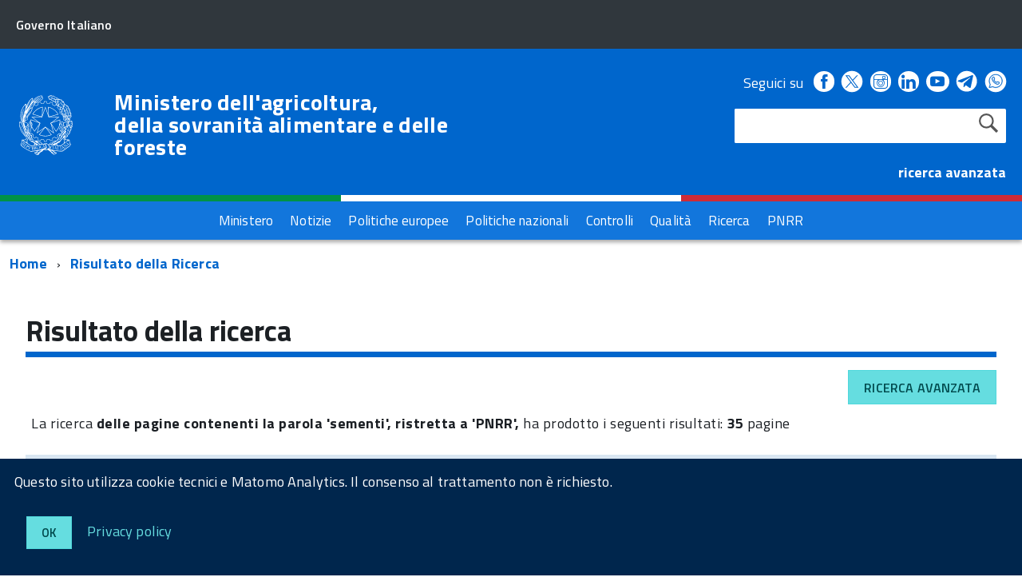

--- FILE ---
content_type: text/html; charset=ISO-8859-1
request_url: https://www.masaf.gov.it/flex/cm/FixedPages/Common/Search.v3.php/L/IT/s/1/SPE/YTo3OntzOjQ6InRleHQiO2E6MTp7aTowO3M6Nzoic2VtZW50aSI7fXM6NzoiZXhjbHVkZSI7YTowOnt9czozOiJ0YWciO2E6MDp7fXM6MjoidHMiO2E6Mzp7aTowO2k6LTE7aToxO2k6LTE7aToyO047fXM6MTQ6ImNsYXNzaWZpY2F0aW9uIjthOjA6e31zOjQ6Im1pbWUiO2E6MDp7fXM6MToicCI7aTo0O30%253D/clf/22100
body_size: 12184
content:
<!DOCTYPE html>
<!--[if IE 8]><html class="no-js ie89 ie8" lang="it"><![endif]-->
<!--[if IE 9]><html class="no-js ie89 ie9" lang="it"><![endif]-->
<!--[if (gte IE 9)|!(IE)]><!-->
<html class="no-js" lang="it">
<!--<![endif]-->
<head>
<!--

		FlexCMP - Digital Experience Platform (DXP)
		v. 7.9.07 - 2024
		(c) 2000-2024 Deda Digital s.r.l. - Bologna, Italy - www.flexcmp.com - www.deda.digital
	-->
		<meta name='generator' content='FlexCMP - www.flexcmp.com' />
	

	<meta http-equiv="Content-Type" content="text/html; charset=utf-8" />
	<meta http-equiv="x-ua-compatible" content="ie=edge">
	<meta name="viewport" content="width=device-width, initial-scale=1">

	<!-- <link rel="preload" href="/flex/TemplatesUSR/Site/IT/script/IWT.min.js" as="script"> -->
	<!--
	In alternativa a WebFontLoader Ã¨ possibile caricare il font direttamente da Google
	  <link href='//fonts.googleapis.com/css?family=Titillium+Web:400,400italic,700,' rel='stylesheet' type='text/css' />
	o dal repository locale (src/fonts)
	-->
  
	<script type="text/javascript">
		WebFontConfig = {
		  google: {
			families: ['Titillium+Web:300,400,600,700,400italic:latin']
		  }
		};
		(function() {
		  var wf = document.createElement('script');
		  wf.src = '/flex/TemplatesUSR/Site/IT/script/webfont.js';
		  wf.type = 'text/javascript';
		  wf.async = 'true';
		  var s = document.getElementsByTagName('script')[0];
		  s.parentNode.insertBefore(wf, s);
		})();
	</script>
	
	<link rel="stylesheet" href="https://maxcdn.bootstrapcdn.com/bootstrap/3.3.7/css/bootstrap.min.css" >
	
	<!-- include HTML5shim per Explorer 8 -->
	<script src="/flex/TemplatesUSR/Site/IT/script/modernizr.js"></script>
	<script src="/flex/TemplatesUSR/Site/IT/script/jquery.min.js"></script>
<!--	
	<script>
		$(window).load(function () {
			
			// Caricamento HomePage Tabs
			$.getScript( "/flex/TemplatesUSR/Site/IT/script/easy-responsive-tabs.js", function( data, textStatus, jqxhr ) {
				console.log( data ); // Data returned
				console.log( textStatus ); // Success
				console.log( jqxhr.status ); // 200
				console.log( "Load was performed." );
				$('#verticalTabNews').easyResponsiveTabs({
					type: 'vertical',
					width: 'auto',
					fit: true
				});
				$('#verticalTab').easyResponsiveTabs({
					type: 'vertical',
					width: 'auto',
					fit: true
				});
			});
			
			// Espande il menu se una voce Ã¨ selezionata
			$("#sottomenuNav .LIStrong").attr("aria-expanded","true");
			
			// SOTTOMENU Responsive
			var $window = $(window);
			function checkWidth() {
				var windowsize = $window.width();
				if (windowsize < 976) {
					$("#sottomenuNav").detach().appendTo("#sottomenu .Offcanvas-content")
				} else {
					$("#sottomenuNav").detach().appendTo("#colMenuSx .sottomenuDiv")
				}
			}
			checkWidth();
			$(window).resize(checkWidth);
			
		});
	</script>	-->

	<!-- favicon schede browser -->
	<link rel="icon" href="/flex/TemplatesUSR/Site/IT/images/favicon_stellone.ico">	

	<link media="all" rel="stylesheet" href="/flex/TemplatesUSR/Site/IT/css/build.css">
	<link media="all" rel="stylesheet" href="/flex/TemplatesUSR/Site/IT/css/font.css">
	
	<!-- css che sovrascrive le classi Agid e aggiunge nuove classi-->
	<link media="all" rel="stylesheet" href="/flex/TemplatesUSR/Site/IT/css/mipaaf.css">
	
	<!-- css di Agrometeorologia -->
	<link media="all" rel="stylesheet" href="/flex/TemplatesUSR/Site/IT/css/Agrometeorologia.css">
	
	<!-- css per i TAB in homepage -->
	<link media="all" rel="stylesheet" href="/flex/TemplatesUSR/Site/IT/css/easy-responsive-tabs.css">

 	<!-- START INDEX --><title>Masaf - Risultato della ricerca</title><!-- STOP INDEX -->

	
<!-- Matomo -->
<script>
  var _paq = window._paq = window._paq || [];
  /* tracker methods like "setCustomDimension" should be called before "trackPageView" */
  _paq.push(['trackPageView']);
  _paq.push(['enableLinkTracking']);
  (function() {
    var u="https://ingestion.webanalytics.italia.it/";
    _paq.push(['setTrackerUrl', u+'matomo.php']);
    _paq.push(['setSiteId', '12534']);
    var d=document, g=d.createElement('script'), s=d.getElementsByTagName('script')[0];
    g.async=true; g.src=u+'matomo.js'; s.parentNode.insertBefore(g,s);
  })();
</script>
<!-- End Matomo Code -->
  

<!-- Global site tag (gtag.js) - Google Analytics -->
<!-- <script async src="https://www.googletagmanager.com/gtag/js?id=G-NY2RX1P4TT"></script>  -->
<!-- <script>
  window.dataLayer = window.dataLayer || [];
  function gtag(){dataLayer.push(arguments);}
  gtag('js', new Date());

  gtag('config', 'G-NY2RX1P4TT');
</script> -->
<!-- Google Tag Manager -->
<!-- <script>(function(w,d,s,l,i){w[l]=w[l]||[];w[l].push({'gtm.start':
new Date().getTime(),event:'gtm.js'});var f=d.getElementsByTagName(s)[0],
j=d.createElement(s),dl=l!='dataLayer'?'&l='+l:'';j.async=true;j.src=
'https://www.googletagmanager.com/gtm.js?id='+i+dl;f.parentNode.insertBefore(j,f);
})(window,document,'script','dataLayer','GTM-TVMPSQS');</script> -->
<!-- End Google Tag Manager -->


</head>

<body class="t-Pac mac chrome vma-131 vmi-0">

    <!-- Google Tag Manager (noscript) -->
<noscript><iframe src="https://www.googletagmanager.com/ns.html?id=GTM-TVMPSQS"
height="0" width="0" style="display:none;visibility:hidden"></iframe></noscript>
<!-- End Google Tag Manager (noscript) -->
    <div id="cookie-bar" class="CookieBar js-CookieBar u-background-95 u-padding-r-all" aria-hidden="true">
      <p class="u-color-white u-text-r-xs u-lineHeight-m u-padding-r-bottom">Questo sito utilizza cookie tecnici e Matomo Analytics. Il consenso al trattamento non &egrave richiesto.
      </p>
      <p>
        <button class="Button Button--default u-text-r-xxs js-cookieBarAccept u-inlineBlock u-margin-r-all">Ok</button>
        <a href="/flex/cm/pages/ServeBLOB.php/L/IT/IDPagina/5911#Cookie" class="u-text-r-xs u-color-teal-50">Privacy policy</a>
      </p>
    </div>

        <ul class="Skiplinks js-fr-bypasslinks u-hiddenPrint">
      <li><a href="#CorpoPagina">Vai al contenuto</a></li>
      <li><a href="#sottomenuNav">Vai al menu di sezione</a></li>      
      <li><a href="#menu" class="js-fr-offcanvas-open" aria-controls="menu" aria-label="Vai al menu principale" title="Vai al menu principale">Vai al menu principale</a></li>
      <li><a href="#main">Vai al percorso di navigazione</a></li>
    </ul>

    <!-- TESTATA  -->
    
<header class="Header Headroom--fixed js-Headroom u-hiddenPrint">

	<div class="Header-banner ">
		<div class="Header-owner Headroom-hideme ">
		  <a href="http://www.governo.it/"><span>Governo Italiano</span></a>
		  
		</div>
	  </div>
	
	  <div class="Header-navbar ">
		<div class="u-layout-wide Grid Grid--alignMiddle u-layoutCenter">
		  <div class="Header-logo Grid-cell" aria-hidden="true">
			<a href="https://www.masaf.gov.it/flex/cm/pages/ServeBLOB.php/L/IT/IDPagina/202" tabindex="-1">
			  <img src="/flex/TemplatesUSR/Site/IT/images/logo75.svg" alt="logo repubblica">
			</a>
		  </div>
	
		  <div class="Header-title Grid-cell">
			<h1 class="Header-titleLink">
			  <a href="https://www.masaf.gov.it/flex/cm/pages/ServeBLOB.php/L/IT/IDPagina/202">
				Ministero dell'agricoltura,<br />
				della sovranit&agrave; alimentare e delle foreste
			  </a>
			</h1>
		  </div>
	
		  <div class="Header-searchTrigger Grid-cell">
			<button aria-controls="header-search" class="js-Header-search-trigger Icon Icon-search "
			  title="attiva il form di ricerca" aria-label="attiva il form di ricerca" aria-hidden="false">
			</button>
			<button aria-controls="header-search" class="js-Header-search-trigger Icon Icon-close u-hidden "
			  title="disattiva il form di ricerca" aria-label="disattiva il form di ricerca" aria-hidden="true">
			</button>
		  </div>
		  
	
		  <!-- SOCIAL -->
		  <div class="Header-utils Grid-cell">
			<div class="Header-social Headroom-hideme">
			  <p>Seguici su</p>
			  <ul class="Header-socialIcons">
				
				<li><a href="https://www.facebook.com/Masafsocial" title="Facebook - Link esterno"><span class="Icon-facebook"></span>
				<span class="u-hiddenVisually">Facebook</span></a></li>
				
				<!-- <li><a href="https://twitter.com/socialmasaf" title="Twitter - Link esterno"><span class="Icon-twitter"></span>
				<span class="u-hiddenVisually">Twitter</span></a></li> -->
				
		<!-- Da mipaaf.css - PER INSERIRE L'ICONA DI TWITTER-X -->
				<li><a href="https://x.com/socialmasaf" title="X - Link esterno"><span class="twitter-x_header"></span>
				<span class="u-hiddenVisually">X</span></a></li>
				
				<li><a href="https://www.instagram.com/masafsocial" title="Instagram - Link esterno"><span class="Icon-instagram"></span>
				<span class="u-hiddenVisually">Instagram</span></a></li>
				
				<li><a href="https://it.linkedin.com/company/masaf" title="Linkedin - Link esterno"><span class="Icon-linkedin"></span>
				<span class="u-hiddenVisually">Linkedin</span></a></li>
				
				<li><a href="https://www.youtube.com/user/Mipaaf" title="Youtube - Link esterno"><span class="Icon-youtube"></span>
				<span class="u-hiddenVisually">Youtube</span></a></li>
				
		<!-- Da mipaaf.css - PER INSERIRE L'ICONA DI TELEGRAM -->
				<li><a href="https://t.me/MIPAAF" title="Telegram - Link esterno"><span class="telegram_header"></span>
				<span class="u-hiddenVisually">Telegram</span></a></li>
				
		<!-- Da mipaaf.css - PER INSERIRE L'ICONA DI WHATSAPP -->
				<li><a href="https://www.whatsapp.com/channel/0029Va81clcAInPquHa8Ek1N" title="Whatsapp - Link esterno"><span class="whatsapp_header"></span>
				<span class="u-hiddenVisually">Whatsapp</span></a></li>				
				
		<!-- Dal CSS online di font-awesome (richiamato in HeaderPagina.txt) utilizzo le classi "fa fa-telegram" 
					PER INSERIRE L'ICONA DI TELEGRAM -->
			<!--<li><a href="https://t.me/MIPAAF" title="Telegram - Sito esterno"><span class="fa fa-telegram" style="font-size:2.6rem!important;color:white"></span>
				<span class="u-hiddenVisually">Telegram</span></a></li>-->
				
			<!--<li><a href="http://www.slideshare.net/MipaafSocial" title="Slideshare - Sito esterno"><span class="Icon-slideshare"></span>
				<span class="u-hiddenVisually">Slideshare</span></a></li>-->
			  
			  </ul>
			</div>
			
			
			<!-- RICERCA -->
			<div class="Header-search" id="header-search">
				
<form id='F1'  method='post' action='https://www.masaf.gov.it/flex/cm/FixedPages/Common/Search.v3.php/L/IT/s/1' enctype='multipart/form-data'>
    <div id="search" class="Form-field Form-field--withPlaceholder Grid u-background-white u-color-grey-30 u-borderRadius-s"> 
        <label title="Cerca nel sito" for="text" class="GoAway" accesskey="R">Cerca</label>
        <input type='text' id='text' name='text' value='' maxlength='40' class='Input Form-input Form-input--ultraLean Grid-cell u-sizeFill u-text-r-s u-color-black u-text-r-xs u-borderRadius-s' />
        <input type='submit' id='btnOK' name='btnOK' value='Cerca'  class='Submit cerca'/>
         <input type='hidden' id='mime' name='mime' value='text/html' />
	<div class="clear">&nbsp;</div>
    </div> 

<div><input type='hidden' name='HaveDataF1' id='HaveDataF1' value='1' /></div>

</form>

			</div>
			   <strong>
				<a href="/flex/cm/FixedPages/Common/Search.v3.php/L/IT/s/2" style="color:#FFFFFF" alt="">ricerca avanzata</a>			
			  </strong>
		
		  </div>
	
		
		
		  <div class="Header-toggle Grid-cell">
			<a class="Hamburger-toggleContainer js-fr-offcanvas-open u-nojsDisplayInlineBlock u-lg-hidden u-md-hidden" href="#menu"
			  aria-controls="menu" aria-label="accedi al menu" title="accedi al menu">
			  <span class="Hamburger-toggle" role="presentation"></span>
			  <span class="Header-toggleText" role="presentation">Menu</span>
			</a>
		  </div>
	
		</div>
	  </div>
	  <!-- Header-navbar -->
	
	<!-- Bandiera italiana -->
	<div class="flag_container clearfix">
        <div class="green clearfix"></div>
        <div class="white clearfix"></div>
        <div class="red clearfix"></div>
    </div>
	
		<!-- MENU ORIZZONTALE -->
		<div class="Headroom-hideme2 u-textCenter u-hidden u-sm-hidden u-md-block u-lg-block" >
			
			<nav class="menuOrizzontale u-background-40">
			<h2 class="u-hiddenVisually">Menu</h2>
			
<ol>
<li><a href='https://www.masaf.gov.it/flex/cm/pages/ServeBLOB.php/L/IT/IDPagina/8' title='' ><span>Ministero</span></a></li>
<li><a href='https://www.masaf.gov.it/flex/cm/pages/ServeBLOB.php/L/IT/IDPagina/9' title='' ><span>Notizie</span></a></li>
<li><a href='https://www.masaf.gov.it/flex/cm/pages/ServeBLOB.php/L/IT/IDPagina/7679' title='' ><span>Politiche europee</span></a></li>
<li><a href='https://www.masaf.gov.it/flex/cm/pages/ServeBLOB.php/L/IT/IDPagina/7681' title='' ><span>Politiche nazionali</span></a></li>
<li><a href='https://www.masaf.gov.it/flex/cm/pages/ServeBLOB.php/L/IT/IDPagina/7683' title='' ><span>Controlli</span></a></li>
<li><a href='https://www.masaf.gov.it/flex/cm/pages/ServeBLOB.php/L/IT/IDPagina/309' title='' ><span>Qualit&agrave;</span></a></li>
<li><a href='https://www.masaf.gov.it/flex/cm/pages/ServeBLOB.php/L/IT/IDPagina/9064' title='' ><span>Ricerca</span></a></li>
<li><a href='https://www.masaf.gov.it/flex/cm/pages/ServeBLOB.php/L/IT/IDPagina/17911' title='' ><span>PNRR</span></a></li>
</ol>


			</nav>
		</div>
</header>	
	
		<!-- MENU NASCOSTO-->
		<div class="Offcanvas Offcanvas--right Offcanvas--modal js-fr-offcanvas u-jsVisibilityHidden u-nojsDisplayNone u-hiddenPrint" id="menu">
			<div class="Offcanvas-content u-background-white">
				<div class="Offcanvas-toggleContainer u-background-70 u-jsHidden">
				  <a class="Hamburger-toggleContainer u-block u-color-white u-padding-bottom-xxl u-padding-left-s u-padding-top-xxl js-fr-offcanvas-close"
					aria-controls="menu" aria-label="esci dalla navigazione" title="esci dalla navigazione" href="#">
					<span class="Hamburger-toggle is-active" aria-hidden="true"></span>
				  </a>
				</div>
				<nav class="Linklist Linklist--padded Treeview Treeview--default js-Treeview u-text-r-xs">
					<h2 class="u-hiddenVisually">Menu di navigazione</h2>
					
<ol>
<li><a href='https://www.masaf.gov.it/flex/cm/pages/ServeBLOB.php/L/IT/IDPagina/8' title='' ><span>Ministero</span></a></li>
<li><a href='https://www.masaf.gov.it/flex/cm/pages/ServeBLOB.php/L/IT/IDPagina/9' title='' ><span>Notizie</span></a></li>
<li><a href='https://www.masaf.gov.it/flex/cm/pages/ServeBLOB.php/L/IT/IDPagina/7679' title='' ><span>Politiche europee</span></a></li>
<li><a href='https://www.masaf.gov.it/flex/cm/pages/ServeBLOB.php/L/IT/IDPagina/7681' title='' ><span>Politiche nazionali</span></a></li>
<li><a href='https://www.masaf.gov.it/flex/cm/pages/ServeBLOB.php/L/IT/IDPagina/7683' title='' ><span>Controlli</span></a></li>
<li><a href='https://www.masaf.gov.it/flex/cm/pages/ServeBLOB.php/L/IT/IDPagina/309' title='' ><span>Qualit&agrave;</span></a></li>
<li><a href='https://www.masaf.gov.it/flex/cm/pages/ServeBLOB.php/L/IT/IDPagina/9064' title='' ><span>Ricerca</span></a></li>
<li><a href='https://www.masaf.gov.it/flex/cm/pages/ServeBLOB.php/L/IT/IDPagina/17911' title='' ><span>PNRR</span></a></li>
</ol>


				</nav>
			 </div>
		</div>
		
		<!-- SOTTOMENU NASCOSTO-->
		<div class="Offcanvas Offcanvas--right Offcanvas--modal js-fr-offcanvas u-jsVisibilityHidden u-nojsDisplayNone u-hiddenPrint" id="sottomenu">
			<div class="Offcanvas-content u-background-white">
				<div class="Offcanvas-toggleContainer u-background-70 u-jsHidden">
				  <a class="Hamburger-toggleContainer u-block u-color-white u-padding-bottom-xxl u-padding-left-s u-padding-top-xxl js-fr-offcanvas-close"
					aria-controls="menu" aria-label="esci dalla navigazione" title="esci dalla navigazione" href="#">
					<span class="Hamburger-toggle is-active" aria-hidden="true"></span>
				  </a>
				</div>
			</div>
		</div>
    
    <!-- inizio MAIN -->
    <div id="main">

        <!-- INIZIO BREADCRUMB -->
	<div class="u-layout-wide u-layoutCenter u-layout-withGutter u-padding-r-bottom u-padding-r-top">
		<nav aria-label="sei qui:">
		  <h2 class="u-hiddenVisually">Percorso di navigazione</h2>
		  <ul class="Breadcrumb">
			<li class="Breadcrumb-item"><a class="Breadcrumb-link u-color-50" href="https://www.masaf.gov.it/flex/cm/pages/ServeBLOB.php/L/IT/IDPagina/202" lang="en" title="Torna alla pagina iniziale del sito">Home</a></li>
			<!-- BreadCrumb -->


<li class="Breadcrumb-item"><a class="Breadcrumb-link u-color-50" href="#main">Risultato della Ricerca</a></li>


<!-- -->



	
		  </ul>
		</nav>
	</div>
<!-- FINE BREADCRUMB -->
        
		<!-- START INDEX -->




<div class="u-layout-wide u-layout-withGutter u-layoutCenter u-padding-all-xl">

    <h2 class="u-text-h2">Risultato della ricerca</h2>
    
    <div class="u-floatRight link-pulsante">
       	<a href="https://www.masaf.gov.it/flex/cm/FixedPages/Common/Search.v3.php/L/IT/s/2">Ricerca avanzata</a>	
    </div>
        
    <div class="SearchRefine BLOBFloatClear">
    
        
            <p class="viewPar">La ricerca <strong>delle pagine contenenti la parola 'sementi', ristretta a 'PNRR', </strong> ha prodotto i seguenti risultati: <strong>35</strong> pagine</p>
           
            <div>
            	<div class="u-background-5 u-margin-top-s">
                    <h3 class="u-text-h4 u-text-r-xs u-color-88 u-padding-all-xs">Raffina i risultati</h3>
                </div>
            	<ul><li><a href='https://www.masaf.gov.it/flex/cm/FixedPages/Common/Search.v3.php/L/IT/s/1/SPE/[base64]/clf/_'>Tutte</a></li><li><a href='https://www.masaf.gov.it/flex/cm/FixedPages/Common/Search.v3.php/L/IT/s/1/SPE/[base64]/clf/21100'>Filiere (227)</a></li><li><a href='https://www.masaf.gov.it/flex/cm/FixedPages/Common/Search.v3.php/L/IT/s/1/SPE/[base64]/clf/21200'>PAC (158)</a></li><li><a href='https://www.masaf.gov.it/flex/cm/FixedPages/Common/Search.v3.php/L/IT/s/1/SPE/[base64]/clf/21300'>Sviluppo Rurale (146)</a></li><li><a href='https://www.masaf.gov.it/flex/cm/FixedPages/Common/Search.v3.php/L/IT/s/1/SPE/[base64]/clf/21400'>Fondi e Finanziamenti (53)</a></li><li><a href='https://www.masaf.gov.it/flex/cm/FixedPages/Common/Search.v3.php/L/IT/s/1/SPE/[base64]/clf/21500'>QualitaSicurezza (192)</a></li><li><a href='https://www.masaf.gov.it/flex/cm/FixedPages/Common/Search.v3.php/L/IT/s/1/SPE/[base64]/clf/21700'>Ricerca Sperimentazione (44)</a></li><li><a href='https://www.masaf.gov.it/flex/cm/FixedPages/Common/Search.v3.php/L/IT/s/1/SPE/[base64]/clf/80010'>Gare (116)</a></li><li><a href='https://www.masaf.gov.it/flex/cm/FixedPages/Common/Search.v3.php/L/IT/s/1/SPE/[base64]/clf/80020'>Concorsi (13)</a></li><li><a href='https://www.masaf.gov.it/flex/cm/FixedPages/Common/Search.v3.php/L/IT/s/1/SPE/[base64]/clf/80030'>Documenti (284)</a></li><li><a href='https://www.masaf.gov.it/flex/cm/FixedPages/Common/Search.v3.php/L/IT/s/1/SPE/[base64]/clf/80040'>Normativa (604)</a></li><li><a href='https://www.masaf.gov.it/flex/cm/FixedPages/Common/Search.v3.php/L/IT/s/1/SPE/[base64]/clf/80070'>Modulistica (2)</a></li><li><a href='https://www.masaf.gov.it/flex/cm/FixedPages/Common/Search.v3.php/L/IT/s/1/SPE/[base64]/clf/700000'>Controlli (46)</a></li><li><a href='https://www.masaf.gov.it/flex/cm/FixedPages/Common/Search.v3.php/L/IT/s/1/SPE/[base64]/clf/21151'>Difesa delle piante (127)</a></li><li><a href='https://www.masaf.gov.it/flex/cm/FixedPages/Common/Search.v3.php/L/IT/s/1/SPE/[base64]/clf/22000'>Foreste (4)</a></li><li><strong>PNRR (35)</strong></li></ul>
            </div> 

            <div class="u-margin-top-xl">
                <div class="u-background-5 u-margin-top-l">
                    <h3 class="u-text-h4 u-text-r-xs u-color-88 u-padding-all-xs">Raffina per tipo di documento</h3>
                </div>
                <ul><li><strong>tutte</strong></li><li><a href='https://www.masaf.gov.it/flex/cm/FixedPages/Common/Search.v3.php/L/IT/s/1/mime/text%252Fhtml/SPE/[base64]'>solo pagine del sito</a></li><li><a href='https://www.masaf.gov.it/flex/cm/FixedPages/Common/Search.v3.php/L/IT/s/1/mime/application%252Fpdf/SPE/[base64]'>solo i documenti PDF</a></li></ul>
            </div>
            
            <div class="u-margin-top-xl">
                <div class="u-background-5 u-margin-top-l">
                    <h3 class="u-text-h4 u-text-r-xs u-color-88 u-padding-all-xs">Ordina i risultati per</h3>
                </div>
                <ul><li><strong>Rilevanza</strong></li><li><a href='https://www.masaf.gov.it/flex/cm/FixedPages/Common/Search.v3.php/L/IT/s/1/sort/lm/SPE/[base64]'>Ultima Modifica</a></li></ul>
            </div>
            <br />
            
            <div class="u-border-top-m u-color-grey-10 u-margin-top-m">
                <h3 class="u-text-h3  u-color-70">Risultati</h3>
			</div>

        
            <a name="stsearchres" class="BLOBAnchor">&nbsp;</a>
            <div class="GalleryPlus">
                <div class='FlexNavi'><span class='NavInactive'>&lt;&lt;</span> <span class='NavInactive'>&lt;</span> <ol><li class='NavInactive'><strong>1</strong></li>
<li class='NavActive'><a href='https://www.masaf.gov.it/flex/cm/FixedPages/Common/Search.v3.php/L/IT/s/1/p/1/SPE/[base64]' title='Pagina 2'>2</a></li></ol> <span class='NavActive '><a href='https://www.masaf.gov.it/flex/cm/FixedPages/Common/Search.v3.php/L/IT/s/1/p/1/SPE/[base64]' title='Elemento Successivo'>&gt;</a></span> <span class='NavActive '><a href='https://www.masaf.gov.it/flex/cm/FixedPages/Common/Search.v3.php/L/IT/s/1/p/1/SPE/[base64]' title='Ultimo Elemento'>&gt;&gt;</a></span></div>
            </div>
        
        
    
    
        
            
            
            <div class="u-color-white u-background-grey-20 u-border-top-l u-padding-right-xxl u-padding-r-all">
                <h3><a class="u-text-h4 u-textClean u-color-50" href="https://www.masaf.gov.it/flex/cm/pages/ServeAttachment.php/L/IT/D/1%252F5%252Ff%252FD.ea648043876f4d1a4df5/P/BLOB%3AID%3D22072/E/pdf?mode=download">PDF: MASAF 2024 0461274 Sestoelenco Decretoconsolidato ammessierinunce signed signed 1 </a>  
                <span title="Attinenza pari al 73%" class="u-color-grey-50 u-textWeight-400">[73%]</span></h3>
                
                <div class="u-padding-r-bottom u-color-grey-90">
                    <p class="u-padding-r-bottom">
                        <span class="u-text-r-xxs u-textSecondary u-lineHeight-xl u-cf"><span class="searchTruncPre">&hellip; </span>GO

T1A - Aziende agricole attive nella produzione primaria

186.633,60

646

AGRS1000004294

REGAL <em class='SearchResultKeyword'>sementi</em> S.R.L.

00633940861

00633940861

D57H23015660004

SI

SUD

SICILIA

ENNA

REGALBUTO

647

A<span class="searchTruncPost"> &hellip;</span></span>
                    </p>
                    <p><strong>Parole chiave</strong>: <span class="userFormat3">Normativa, Ministero della agricoltura, della sovranità alimentare e delle foreste, PNRR, Parco agrisolare</span></p>
                    <p><strong>Ultima modifica</strong>: </p>
                    <!--<p><strong>Tag</strong>: </p>
                    <p><strong> Data evento</strong>: 19/09/2024 00:00 - 19/09/2024 23:59</p>-->
                </div>
            </div>
            
        

            
            
            <div class="u-color-white u-background-grey-20 u-border-top-l u-padding-right-xxl u-padding-r-all">
                <h3><a class="u-text-h4 u-textClean u-color-50" href="https://www.masaf.gov.it/flex/cm/pages/ServeAttachment.php/L/IT/D/1%252Fa%252F5%252FD.fcee60114dee689a5ed0/P/BLOB%3AID%3D22891/E/pdf?mode=download">PDF: Decreto MASAF n. 656013 21.12.2022 approvazione graduatoria finale</a>  
                <span title="Attinenza pari al 40%" class="u-color-grey-50 u-textWeight-400">[40%]</span></h3>
                
                <div class="u-padding-r-bottom u-color-grey-90">
                    <p class="u-padding-r-bottom">
                        <span class="u-text-r-xxs u-textSecondary u-lineHeight-xl u-cf"><span class="searchTruncPre">&hellip; </span> 8.648.420

SLA0000058

ORTO DI SICILIA SOCIET&Atilde;€
AGRICOLA S.R.L.

84
85

S.I.S. SOCIET&Atilde;€
SLA0000123
<em class='SearchResultKeyword'>sementi</em> - S.P.A.

88

41,49%

Agevolazione
richiesta

SI

SLA0000070 CASAR S.R.L.
GREEN
ITALY
SOCIET<span class="searchTruncPost"> &hellip;</span></span>
                    </p>
                    <p><strong>Parole chiave</strong>: <span class="userFormat3">Gare, Ordinanza, TAR (Tribunale Amministrativo Regionale), Pubblicità legale, PNRR, Logistica</span></p>
                    <p><strong>Ultima modifica</strong>: </p>
                    <!--<p><strong>Tag</strong>: </p>
                    <p><strong> Data evento</strong>: 26/03/2025 00:00 - 26/03/2025 23:59</p>-->
                </div>
            </div>
            
        

            
            
            <div class="u-color-white u-background-grey-20 u-border-top-l u-padding-right-xxl u-padding-r-all">
                <h3><a class="u-text-h4 u-textClean u-color-50" href="https://www.masaf.gov.it/flex/cm/pages/ServeAttachment.php/L/IT/D/1%252F7%252Fd%252FD.58eee50753e78000fd32/P/BLOB%3AID%3D22471/E/pdf?mode=download">PDF: MASAF 2024 0658176 Allegato Allegato1 AMMESSE MASAF IXElencoIIAvvisopdf</a>  
                <span title="Attinenza pari al 28%" class="u-color-grey-50 u-textWeight-400">[28%]</span></h3>
                
                <div class="u-padding-r-bottom u-color-grey-90">
                    <p class="u-padding-r-bottom">
                        <span class="u-text-r-xxs u-textSecondary u-lineHeight-xl u-cf"><span class="searchTruncPre">&hellip; </span> nel settore della trasformazione di prodotti agricoli

91.184,00

476

AGRS1000017408

LA SEMIORTO <em class='SearchResultKeyword'>sementi</em> S.R.L.

02274210653

02274210653

D67H23018270004

SI

SUD

CAMPANIA

SALERNO

SARNO

T2A - <span class="searchTruncPost"> &hellip;</span></span>
                    </p>
                    <p><strong>Parole chiave</strong>: <span class="userFormat3">Normativa, Ministero della agricoltura, della sovranità alimentare e delle foreste, PNRR, Parco agrisolare</span></p>
                    <p><strong>Ultima modifica</strong>: </p>
                    <!--<p><strong>Tag</strong>: </p>
                    <p><strong> Data evento</strong>: 13/12/2024 00:00 - 13/12/2024 23:59</p>-->
                </div>
            </div>
            
        

            
            
            <div class="u-color-white u-background-grey-20 u-border-top-l u-padding-right-xxl u-padding-r-all">
                <h3><a class="u-text-h4 u-textClean u-color-50" href="https://www.masaf.gov.it/flex/cm/pages/ServeAttachment.php/L/IT/D/1%252Fd%252Fd%252FD.f7b38bb2a8d4c98c9f0c/P/BLOB%3AID%3D21107/E/pdf?mode=download">PDF: MASAF 2024 0097913 Allegato Avviso di notifica per pubblici proclami signed</a>  
                <span title="Attinenza pari al 15%" class="u-color-grey-50 u-textWeight-400">[15%]</span></h3>
                
                <div class="u-padding-r-bottom u-color-grey-90">
                    <p class="u-padding-r-bottom">
                        <span class="u-text-r-xxs u-textSecondary u-lineHeight-xl u-cf"><span class="searchTruncPre">&hellip; </span>ZIENDA AGRICOLA NICOLINI MARCO
84 SLA0000099 AGRI VIESTI SRL
85 SLA0000123 S.I.S. SOCIET&Atilde;€ ITALIANA <em class='SearchResultKeyword'>sementi</em> - S.P.A.
86 SLA0000030 NINO CASTIGLIONE S.R.L.
87 SLA0000012 COOPERATIVA PRODUTTORI ARBOREA <span class="searchTruncPost"> &hellip;</span></span>
                    </p>
                    <p><strong>Parole chiave</strong>: <span class="userFormat3">Gare, Ordinanza, TAR (Tribunale Amministrativo Regionale), Pubblicità legale, PNRR, Logistica</span></p>
                    <p><strong>Ultima modifica</strong>: </p>
                    <!--<p><strong>Tag</strong>: </p>
                    <p><strong> Data evento</strong>: 01/03/2024 00:00 - 01/03/2024 23:59</p>-->
                </div>
            </div>
            
        

            
            
            <div class="u-color-white u-background-grey-20 u-border-top-l u-padding-right-xxl u-padding-r-all">
                <h3><a class="u-text-h4 u-textClean u-color-50" href="https://www.masaf.gov.it/flex/cm/pages/ServeAttachment.php/L/IT/D/1%252Fd%252F0%252FD.1add23f910a987b9bde0/P/BLOB%3AID%3D18559/E/pdf?mode=download">PDF: MIPAAF 2022 0459457 Allegato ALLEGATO B ElencoATECO ParcoAgrisolare agg 23 09 2022</a>  
                <span title="Attinenza pari al 14%" class="u-color-grey-50 u-textWeight-400">[14%]</span></h3>
                
                <div class="u-padding-r-bottom u-color-grey-90">
                    <p class="u-padding-r-bottom">
                        <span class="u-text-r-xxs u-textSecondary u-lineHeight-xl u-cf"><span class="searchTruncPre">&hellip; </span>alla raccolta
Attivit&Atilde;&nbsp; che seguono la raccolta
Attivit&Atilde;&nbsp; che seguono la raccolta
Lavorazione delle <em class='SearchResultKeyword'>sementi</em> per la semina
Lavorazione delle <em class='SearchResultKeyword'>sementi</em> per la semina
Pulitura e cernita di semi e granaglie<span class="searchTruncPost"> &hellip;</span></span>
                    </p>
                    <p><strong>Parole chiave</strong>: <span class="userFormat3">Normativa, Ministero delle politiche agricole alimentari e forestali, PNRR, Parco agrisolare</span></p>
                    <p><strong>Ultima modifica</strong>: </p>
                    <!--<p><strong>Tag</strong>: </p>
                    <p><strong> Data evento</strong>: 23/09/2022 00:00 - 23/09/2022 23:59</p>-->
                </div>
            </div>
            
        

            
            
            <div class="u-color-white u-background-grey-20 u-border-top-l u-padding-right-xxl u-padding-r-all">
                <h3><a class="u-text-h4 u-textClean u-color-50" href="https://www.masaf.gov.it/flex/cm/pages/ServeAttachment.php/L/IT/D/1%252F7%252F4%252FD.8ac96862ff945bf42b2d/P/BLOB%3AID%3D21107/E/pdf?mode=download">PDF: 05 MASAF 2024 0097888 Allegato Decreto MIPAAF 21 12 2022 0656013 Bagnoli</a>  
                <span title="Attinenza pari al 13%" class="u-color-grey-50 u-textWeight-400">[13%]</span></h3>
                
                <div class="u-padding-r-bottom u-color-grey-90">
                    <p class="u-padding-r-bottom">
                        <span class="u-text-r-xxs u-textSecondary u-lineHeight-xl u-cf"><span class="searchTruncPre">&hellip; </span> 8.648.420

SLA0000058

ORTO DI SICILIA SOCIET&Atilde;€
AGRICOLA S.R.L.

84
85

S.I.S. SOCIET&Atilde;€
SLA0000123
<em class='SearchResultKeyword'>sementi</em> - S.P.A.

88

41,49%

Agevolazione
richiesta

SI

SLA0000070 CASAR S.R.L.
GREEN
ITALY
SOCIET<span class="searchTruncPost"> &hellip;</span></span>
                    </p>
                    <p><strong>Parole chiave</strong>: <span class="userFormat3">Gare, Ordinanza, TAR (Tribunale Amministrativo Regionale), Pubblicità legale, PNRR, Logistica</span></p>
                    <p><strong>Ultima modifica</strong>: </p>
                    <!--<p><strong>Tag</strong>: </p>
                    <p><strong> Data evento</strong>: 01/03/2024 00:00 - 01/03/2024 23:59</p>-->
                </div>
            </div>
            
        

            
            
            <div class="u-color-white u-background-grey-20 u-border-top-l u-padding-right-xxl u-padding-r-all">
                <h3><a class="u-text-h4 u-textClean u-color-50" href="https://www.masaf.gov.it/flex/cm/pages/ServeAttachment.php/L/IT/D/1%252F5%252Fd%252FD.6ac7e7837bbd6e21d37b/P/BLOB%3AID%3D20040/E/pdf?mode=download">PDF: MASAF 2023 0386481 Allegato ALLEGATO B ElencoATECO ParcoAgrisolare luglio2023</a>  
                <span title="Attinenza pari al 12%" class="u-color-grey-50 u-textWeight-400">[12%]</span></h3>
                
                <div class="u-padding-r-bottom u-color-grey-90">
                    <p class="u-padding-r-bottom">
                        <span class="u-text-r-xxs u-textSecondary u-lineHeight-xl u-cf"><span class="searchTruncPre">&hellip; </span>alla raccolta
Attivit&Atilde;&nbsp; che seguono la raccolta
Attivit&Atilde;&nbsp; che seguono la raccolta
Lavorazione delle <em class='SearchResultKeyword'>sementi</em> per la semina
Lavorazione delle <em class='SearchResultKeyword'>sementi</em> per la semina
Pulitura e cernita di semi e granaglie<span class="searchTruncPost"> &hellip;</span></span>
                    </p>
                    <p><strong>Parole chiave</strong>: <span class="userFormat3">Normativa, Ministero delle politiche agricole alimentari e forestali, PNRR, Parco agrisolare</span></p>
                    <p><strong>Ultima modifica</strong>: </p>
                    <!--<p><strong>Tag</strong>: </p>
                    <p><strong> Data evento</strong>: 21/07/2023 00:00 - 21/07/2023 23:59</p>-->
                </div>
            </div>
            
        

            
            
            <div class="u-color-white u-background-grey-20 u-border-top-l u-padding-right-xxl u-padding-r-all">
                <h3><a class="u-text-h4 u-textClean u-color-50" href="https://www.masaf.gov.it/flex/cm/pages/ServeAttachment.php/L/IT/D/1%252Fc%252Fb%252FD.c4e2c56fcedcf90867ad/P/BLOB%3AID%3D18486/E/pdf?mode=download">PDF: MIPAAF 2022 0362593 Allegato AllegatoB CodiciATECOAgrisolare</a>  
                <span title="Attinenza pari al 12%" class="u-color-grey-50 u-textWeight-400">[12%]</span></h3>
                
                <div class="u-padding-r-bottom u-color-grey-90">
                    <p class="u-padding-r-bottom">
                        <span class="u-text-r-xxs u-textSecondary u-lineHeight-xl u-cf"><span class="searchTruncPre">&hellip; </span>alla raccolta
Attivit&Atilde;&nbsp; che seguono la raccolta
Attivit&Atilde;&nbsp; che seguono la raccolta
Lavorazione delle <em class='SearchResultKeyword'>sementi</em> per la semina
Lavorazione delle <em class='SearchResultKeyword'>sementi</em> per la semina
Pulitura e cernita di semi e granaglie<span class="searchTruncPost"> &hellip;</span></span>
                    </p>
                    <p><strong>Parole chiave</strong>: <span class="userFormat3">Normativa, Ministero delle politiche agricole alimentari e forestali, PNRR, Parco agrisolare</span></p>
                    <p><strong>Ultima modifica</strong>: </p>
                    <!--<p><strong>Tag</strong>: </p>
                    <p><strong> Data evento</strong>: 23/08/2022 00:00 - 23/08/2022 23:59</p>-->
                </div>
            </div>
            
        

            
            
            <div class="u-color-white u-background-grey-20 u-border-top-l u-padding-right-xxl u-padding-r-all">
                <h3><a class="u-text-h4 u-textClean u-color-50" href="https://www.masaf.gov.it/flex/cm/pages/ServeAttachment.php/L/IT/D/1%252F8%252F6%252FD.c18cd552555c32f8d37f/P/BLOB%3AID%3D19440/E/pdf?mode=download">PDF: II Decreto Direttoriale GSE con allegati signed</a>  
                <span title="Attinenza pari al 8%" class="u-color-grey-50 u-textWeight-400">[8%]</span></h3>
                
                <div class="u-padding-r-bottom u-color-grey-90">
                    <p class="u-padding-r-bottom">
                        <span class="u-text-r-xxs u-textSecondary u-lineHeight-xl u-cf"><span class="searchTruncPre">&hellip; </span>90004

SI

NORD

T1A - Aziende agricole attive nella produzione primaria

749

AGRS0000001122

SARDA<em class='SearchResultKeyword'>sementi</em> SRL

D17H22006190004

SI

SUD

750

AGRS0000001124

ISAIA FRUTTA

D17H22003720004

SI

NORD
<span class="searchTruncPost"> &hellip;</span></span>
                    </p>
                    <p><strong>Parole chiave</strong>: <span class="userFormat3">Normativa, Ministero delle politiche agricole alimentari e forestali, PNRR, Parco agrisolare</span></p>
                    <p><strong>Ultima modifica</strong>: </p>
                    <!--<p><strong>Tag</strong>: </p>
                    <p><strong> Data evento</strong>: 30/03/2023 00:00 - 30/03/2023 23:59</p>-->
                </div>
            </div>
            
        

            
            
            <div class="u-color-white u-background-grey-20 u-border-top-l u-padding-right-xxl u-padding-r-all">
                <h3><a class="u-text-h4 u-textClean u-color-50" href="https://www.masaf.gov.it/flex/cm/pages/ServeAttachment.php/L/IT/D/1%252F9%252F3%252FD.1784a403797f158b49be/P/BLOB%3AID%3D20753/E/pdf?mode=download">PDF: MASAF 2023 0693994 DecretoParcoAgrisolare merged signed signed</a>  
                <span title="Attinenza pari al 8%" class="u-color-grey-50 u-textWeight-400">[8%]</span></h3>
                
                <div class="u-padding-r-bottom u-color-grey-90">
                    <p class="u-padding-r-bottom">
                        <span class="u-text-r-xxs u-textSecondary u-lineHeight-xl u-cf"><span class="searchTruncPre">&hellip; </span> WERNER

NORD

T1A produzione agricola primaria

D17H22006190004

AGRS0000001122

01661860906

SARDA<em class='SearchResultKeyword'>sementi</em> SRL

SUD

T2A trasformazione di prodotti agricoli

D17H22003720004

AGRS0000001124

03276440<span class="searchTruncPost"> &hellip;</span></span>
                    </p>
                    <p><strong>Parole chiave</strong>: <span class="userFormat3">Normativa, Ministero delle politiche agricole alimentari e forestali, PNRR, Parco agrisolare</span></p>
                    <p><strong>Ultima modifica</strong>: </p>
                    <!--<p><strong>Tag</strong>: </p>
                    <p><strong> Data evento</strong>: 19/12/2023 00:00 - 19/12/2023 23:59</p>-->
                </div>
            </div>
            
        

            
            
            <div class="u-color-white u-background-grey-20 u-border-top-l u-padding-right-xxl u-padding-r-all">
                <h3><a class="u-text-h4 u-textClean u-color-50" href="https://www.masaf.gov.it/flex/cm/pages/ServeAttachment.php/L/IT/D/1%252Ff%252F7%252FD.cac3cae335bde22bfe79/P/BLOB%3AID%3D18671/E/pdf?mode=download">PDF: MIPAAF 2022 0516047 Allegato ALLEGATO B ElencoATECO ParcoAgrisolare agg 11 ottobre 2022</a>  
                <span title="Attinenza pari al 7%" class="u-color-grey-50 u-textWeight-400">[7%]</span></h3>
                
                <div class="u-padding-r-bottom u-color-grey-90">
                    <p class="u-padding-r-bottom">
                        <span class="u-text-r-xxs u-textSecondary u-lineHeight-xl u-cf"><span class="searchTruncPre">&hellip; </span>alla raccolta
Attivit&Atilde;&nbsp; che seguono la raccolta
Attivit&Atilde;&nbsp; che seguono la raccolta
Lavorazione delle <em class='SearchResultKeyword'>sementi</em> per la semina
Lavorazione delle <em class='SearchResultKeyword'>sementi</em> per la semina
Pulitura e cernita di semi e granaglie<span class="searchTruncPost"> &hellip;</span></span>
                    </p>
                    <p><strong>Parole chiave</strong>: <span class="userFormat3">Normativa, Ministero delle politiche agricole alimentari e forestali, PNRR, Parco agrisolare</span></p>
                    <p><strong>Ultima modifica</strong>: </p>
                    <!--<p><strong>Tag</strong>: </p>
                    <p><strong> Data evento</strong>: 12/10/2022 00:00 - 12/10/2022 23:59</p>-->
                </div>
            </div>
            
        

            
            
            <div class="u-color-white u-background-grey-20 u-border-top-l u-padding-right-xxl u-padding-r-all">
                <h3><a class="u-text-h4 u-textClean u-color-50" href="https://www.masaf.gov.it/flex/cm/pages/ServeAttachment.php/L/IT/D/1%252F4%252F9%252FD.c9529b898933b2e827e2/P/BLOB%3AID%3D18486/E/pdf?mode=download">PDF: MIPAAF 2022 0362593 Allegato AllegatoC ALLEGATI TFUE</a>  
                <span title="Attinenza pari al 6%" class="u-color-grey-50 u-textWeight-400">[6%]</span></h3>
                
                <div class="u-padding-r-bottom u-color-grey-90">
                    <p class="u-padding-r-bottom">
                        <span class="u-text-r-xxs u-textSecondary u-lineHeight-xl u-cf"><span class="searchTruncPre">&hellip; </span>ella macinazione; malto; amidi e fecole; glutine; inulina

Capitolo 12

Semi e frutti oleosi; semi, <em class='SearchResultKeyword'>sementi</em> e frutti diversi; piante industriali e
medicinali; paglie e foraggi

Capitolo 13
ex 13.03

P<span class="searchTruncPost"> &hellip;</span></span>
                    </p>
                    <p><strong>Parole chiave</strong>: <span class="userFormat3">Normativa, Ministero delle politiche agricole alimentari e forestali, PNRR, Parco agrisolare</span></p>
                    <p><strong>Ultima modifica</strong>: </p>
                    <!--<p><strong>Tag</strong>: </p>
                    <p><strong> Data evento</strong>: 23/08/2022 00:00 - 23/08/2022 23:59</p>-->
                </div>
            </div>
            
        

            
            
            <div class="u-color-white u-background-grey-20 u-border-top-l u-padding-right-xxl u-padding-r-all">
                <h3><a class="u-text-h4 u-textClean u-color-50" href="https://www.masaf.gov.it/flex/cm/pages/ServeAttachment.php/L/IT/D/1%252F1%252F6%252FD.1fe20e88da744b19be3a/P/BLOB%3AID%3D20040/E/pdf?mode=download">PDF: MASAF 2023 0386481 Allegato AllegatoC ALLEGATI TFUE</a>  
                <span title="Attinenza pari al 5%" class="u-color-grey-50 u-textWeight-400">[5%]</span></h3>
                
                <div class="u-padding-r-bottom u-color-grey-90">
                    <p class="u-padding-r-bottom">
                        <span class="u-text-r-xxs u-textSecondary u-lineHeight-xl u-cf"><span class="searchTruncPre">&hellip; </span>ella macinazione; malto; amidi e fecole; glutine; inulina

Capitolo 12

Semi e frutti oleosi; semi, <em class='SearchResultKeyword'>sementi</em> e frutti diversi; piante industriali e
medicinali; paglie e foraggi

Capitolo 13
ex 13.03

P<span class="searchTruncPost"> &hellip;</span></span>
                    </p>
                    <p><strong>Parole chiave</strong>: <span class="userFormat3">Normativa, Ministero delle politiche agricole alimentari e forestali, PNRR, Parco agrisolare</span></p>
                    <p><strong>Ultima modifica</strong>: </p>
                    <!--<p><strong>Tag</strong>: </p>
                    <p><strong> Data evento</strong>: 21/07/2023 00:00 - 21/07/2023 23:59</p>-->
                </div>
            </div>
            
        

            
            
            <div class="u-color-white u-background-grey-20 u-border-top-l u-padding-right-xxl u-padding-r-all">
                <h3><a class="u-text-h4 u-textClean u-color-50" href="https://www.masaf.gov.it/flex/cm/pages/ServeAttachment.php/L/IT/D/1%252Fe%252Fb%252FD.3609b2fb61accf388507/P/BLOB%3AID%3D21980/E/pdf?mode=download">PDF: MASAF Allegato AllegatoC ALLEGATI TFUE</a>  
                <span title="Attinenza pari al 4%" class="u-color-grey-50 u-textWeight-400">[4%]</span></h3>
                
                <div class="u-padding-r-bottom u-color-grey-90">
                    <p class="u-padding-r-bottom">
                        <span class="u-text-r-xxs u-textSecondary u-lineHeight-xl u-cf"><span class="searchTruncPre">&hellip; </span>ella macinazione; malto; amidi e fecole; glutine; inulina

Capitolo 12

Semi e frutti oleosi; semi, <em class='SearchResultKeyword'>sementi</em> e frutti diversi; piante industriali e
medicinali; paglie e foraggi

Capitolo 13
ex 13.03

P<span class="searchTruncPost"> &hellip;</span></span>
                    </p>
                    <p><strong>Parole chiave</strong>: <span class="userFormat3">Normativa, Ministero delle politiche agricole alimentari e forestali, PNRR, Parco agrisolare</span></p>
                    <p><strong>Ultima modifica</strong>: </p>
                    <!--<p><strong>Tag</strong>: </p>
                    <p><strong> Data evento</strong>: 19/08/2024 00:00 - 19/08/2024 23:59</p>-->
                </div>
            </div>
            
        

            
            
            <div class="u-color-white u-background-grey-20 u-border-top-l u-padding-right-xxl u-padding-r-all">
                <h3><a class="u-text-h4 u-textClean u-color-50" href="https://www.masaf.gov.it/flex/cm/pages/ServeAttachment.php/L/IT/D/1%252F6%252F3%252FD.7d921e5751b15ac06e67/P/BLOB%3AID%3D21550/E/pdf?mode=download">PDF: 04 MASAF 2024 0231593 Allegato DecretoMASAFapprovazionegraduatoriafinale</a>  
                <span title="Attinenza pari al 4%" class="u-color-grey-50 u-textWeight-400">[4%]</span></h3>
                
                <div class="u-padding-r-bottom u-color-grey-90">
                    <p class="u-padding-r-bottom">
                        <span class="u-text-r-xxs u-textSecondary u-lineHeight-xl u-cf"><span class="searchTruncPre">&hellip; </span> 8.648.420

SLA0000058

ORTO DI SICILIA SOCIET&Atilde;€
AGRICOLA S.R.L.

84
85

S.I.S. SOCIET&Atilde;€
SLA0000123
<em class='SearchResultKeyword'>sementi</em> - S.P.A.

88

41,49%

Agevolazione
richiesta

SI

SLA0000070 CASAR S.R.L.
GREEN
ITALY
SOCIET<span class="searchTruncPost"> &hellip;</span></span>
                    </p>
                    <p><strong>Parole chiave</strong>: <span class="userFormat3">Gare, Ordinanza, TAR (Tribunale Amministrativo Regionale), Pubblicità legale, PNRR, Logistica</span></p>
                    <p><strong>Ultima modifica</strong>: </p>
                    <!--<p><strong>Tag</strong>: </p>
                    <p><strong> Data evento</strong>: 22/05/2024 00:00 - 22/05/2024 23:59</p>-->
                </div>
            </div>
            
        

            
            
            <div class="u-color-white u-background-grey-20 u-border-top-l u-padding-right-xxl u-padding-r-all">
                <h3><a class="u-text-h4 u-textClean u-color-50" href="https://www.masaf.gov.it/flex/cm/pages/ServeAttachment.php/L/IT/D/1%252F0%252F8%252FD.f0f9fafef707e46726fb/P/BLOB%3AID%3D21107/E/pdf?mode=download">PDF: 04 MASAF 2024 0097888 Allegato Elenco nominativo controinteressati Bagnoli</a>  
                <span title="Attinenza pari al 4%" class="u-color-grey-50 u-textWeight-400">[4%]</span></h3>
                
                <div class="u-padding-r-bottom u-color-grey-90">
                    <p class="u-padding-r-bottom">
                        <span class="u-text-r-xxs u-textSecondary u-lineHeight-xl u-cf"><span class="searchTruncPre">&hellip; </span>ZIENDA AGRICOLA NICOLINI MARCO
84 SLA0000099 AGRI VIESTI SRL
85 SLA0000123 S.I.S. SOCIET&Atilde;€ ITALIANA <em class='SearchResultKeyword'>sementi</em> - S.P.A.
86 SLA0000030 NINO CASTIGLIONE S.R.L.
87 SLA0000012 COOPERATIVA PRODUTTORI ARBOREA <span class="searchTruncPost"> &hellip;</span></span>
                    </p>
                    <p><strong>Parole chiave</strong>: <span class="userFormat3">Gare, Ordinanza, TAR (Tribunale Amministrativo Regionale), Pubblicità legale, PNRR, Logistica</span></p>
                    <p><strong>Ultima modifica</strong>: </p>
                    <!--<p><strong>Tag</strong>: </p>
                    <p><strong> Data evento</strong>: 01/03/2024 00:00 - 01/03/2024 23:59</p>-->
                </div>
            </div>
            
        

            
            
            <div class="u-color-white u-background-grey-20 u-border-top-l u-padding-right-xxl u-padding-r-all">
                <h3><a class="u-text-h4 u-textClean u-color-50" href="https://www.masaf.gov.it/flex/cm/pages/ServeAttachment.php/L/IT/D/1%252Fb%252F6%252FD.e29cf9f85e02a6d32320/P/BLOB%3AID%3D21105/E/pdf?mode=download">PDF: 04 MASAF 2024 0098136 AllegatoC MIPAAF 2022 0656013 IMPRESE graduatoria</a>  
                <span title="Attinenza pari al 3%" class="u-color-grey-50 u-textWeight-400">[3%]</span></h3>
                
                <div class="u-padding-r-bottom u-color-grey-90">
                    <p class="u-padding-r-bottom">
                        <span class="u-text-r-xxs u-textSecondary u-lineHeight-xl u-cf"><span class="searchTruncPre">&hellip; </span> 8.648.420

SLA0000058

ORTO DI SICILIA SOCIET&Atilde;€
AGRICOLA S.R.L.

84
85

S.I.S. SOCIET&Atilde;€
SLA0000123
<em class='SearchResultKeyword'>sementi</em> - S.P.A.

88

41,49%

Agevolazione
richiesta

SI

SLA0000070 CASAR S.R.L.
GREEN
ITALY
SOCIET<span class="searchTruncPost"> &hellip;</span></span>
                    </p>
                    <p><strong>Parole chiave</strong>: <span class="userFormat3">Gare, Ordinanza, TAR (Tribunale Amministrativo Regionale), Pubblicità legale, PNRR, Logistica</span></p>
                    <p><strong>Ultima modifica</strong>: </p>
                    <!--<p><strong>Tag</strong>: </p>
                    <p><strong> Data evento</strong>: 01/03/2024 00:00 - 01/03/2024 23:59</p>-->
                </div>
            </div>
            
        

            
            
            <div class="u-color-white u-background-grey-20 u-border-top-l u-padding-right-xxl u-padding-r-all">
                <h3><a class="u-text-h4 u-textClean u-color-50" href="https://www.masaf.gov.it/flex/cm/pages/ServeAttachment.php/L/IT/D/1%252Fd%252Fa%252FD.04157be6072dfb0e34a8/P/BLOB%3AID%3D19003/E/pdf?mode=download">PDF: MIPAAF 2022 0654947 Allegato DecretoGSEconallegato signed</a>  
                <span title="Attinenza pari al 3%" class="u-color-grey-50 u-textWeight-400">[3%]</span></h3>
                
                <div class="u-padding-r-bottom u-color-grey-90">
                    <p class="u-padding-r-bottom">
                        <span class="u-text-r-xxs u-textSecondary u-lineHeight-xl u-cf"><span class="searchTruncPre">&hellip; </span>1115

SOCIETA&#039; AGRICOLA BOSCO DI POLETTI S.S.

D77H22003490004

SI

NORD

749

AGRS0000001122

SARDA<em class='SearchResultKeyword'>sementi</em> SRL

D17H22006190004

SI

SUD

750

AGRS0000001124

ISAIA FRUTTA

D17H22003720004

SI

NORD
<span class="searchTruncPost"> &hellip;</span></span>
                    </p>
                    <p><strong>Parole chiave</strong>: <span class="userFormat3">Documenti, Ministero delle politiche agricole alimentari e forestali, PNRR, Parco agrisolare</span></p>
                    <p><strong>Ultima modifica</strong>: </p>
                    <!--<p><strong>Tag</strong>: </p>
                    <p><strong> Data evento</strong>: 20/12/2022 00:00 - 20/12/2022 23:59</p>-->
                </div>
            </div>
            
        

            
            
            <div class="u-color-white u-background-grey-20 u-border-top-l u-padding-right-xxl u-padding-r-all">
                <h3><a class="u-text-h4 u-textClean u-color-50" href="https://www.masaf.gov.it/flex/cm/pages/ServeAttachment.php/L/IT/D/1%252Fb%252F1%252FD.7232194c691d2c4fffc8/P/BLOB%3AID%3D23055/E/pdf?mode=download">PDF: MASAF 2025 0186593 AGRSDecretoammessirinunceXIII VII signed signed</a>  
                <span title="Attinenza pari al 2%" class="u-color-grey-50 u-textWeight-400">[2%]</span></h3>
                
                <div class="u-padding-r-bottom u-color-grey-90">
                    <p class="u-padding-r-bottom">
                        <span class="u-text-r-xxs u-textSecondary u-lineHeight-xl u-cf"><span class="searchTruncPre">&hellip; </span>o 2022

26.592,00 &acirc;‚&not;

25,32

Decreto Ministeriale del 30/03/2023

1537

AGRS0000010342

CEREAL FER <em class='SearchResultKeyword'>sementi</em> DI PANTONE DOMENICO &amp; C. SNC

D67H22007220004

T2A - Imprese attive nel settore della trasfo<span class="searchTruncPost"> &hellip;</span></span>
                    </p>
                    <p><strong>Parole chiave</strong>: <span class="userFormat3">Normativa, Ministero della agricoltura, della sovranità alimentare e delle foreste, PNRR, Parco agrisolare</span></p>
                    <p><strong>Ultima modifica</strong>: </p>
                    <!--<p><strong>Tag</strong>: </p>
                    <p><strong> Data evento</strong>: 05/05/2025 00:00 - 05/05/2025 23:59</p>-->
                </div>
            </div>
            
        

            
            
            <div class="u-color-white u-background-grey-20 u-border-top-l u-padding-right-xxl u-padding-r-all">
                <h3><a class="u-text-h4 u-textClean u-color-50" href="https://www.masaf.gov.it/flex/cm/pages/ServeAttachment.php/L/IT/D/1%252F0%252F3%252FD.907e755a75d52c42b42a/P/BLOB%3AID%3D21226/E/pdf?mode=download">PDF: 04 MASAF 2024 0128726 Doc1 Decreto MASAF 21 12 22</a>  
                <span title="Attinenza pari al 2%" class="u-color-grey-50 u-textWeight-400">[2%]</span></h3>
                
                <div class="u-padding-r-bottom u-color-grey-90">
                    <p class="u-padding-r-bottom">
                        <span class="u-text-r-xxs u-textSecondary u-lineHeight-xl u-cf"><span class="searchTruncPre">&hellip; </span> 8.648.420

SLA0000058

ORTO DI SICILIA SOCIET&Atilde;€
AGRICOLA S.R.L.

84
85

S.I.S. SOCIET&Atilde;€
SLA0000123
<em class='SearchResultKeyword'>sementi</em> - S.P.A.

88

SI

SLA0000101

SLA0000070 CASAR S.R.L.
GREEN
ITALY
SOCIET&Atilde;€
SLA0000072
AGRICO<span class="searchTruncPost"> &hellip;</span></span>
                    </p>
                    <p><strong>Parole chiave</strong>: <span class="userFormat3">Gare, Ordinanza, TAR (Tribunale Amministrativo Regionale), Pubblicità legale, PNRR, Logistica</span></p>
                    <p><strong>Ultima modifica</strong>: </p>
                    <!--<p><strong>Tag</strong>: </p>
                    <p><strong> Data evento</strong>: 15/03/2024 00:00 - 15/03/2024 23:59</p>-->
                </div>
            </div>
            
        
    
        <div class="GalleryPlus">
            <div class='FlexNavi'><span class='NavInactive'>&lt;&lt;</span> <span class='NavInactive'>&lt;</span> <ol><li class='NavInactive'><strong>1</strong></li>
<li class='NavActive'><a href='https://www.masaf.gov.it/flex/cm/FixedPages/Common/Search.v3.php/L/IT/s/1/p/1/SPE/[base64]' title='Pagina 2'>2</a></li></ol> <span class='NavActive '><a href='https://www.masaf.gov.it/flex/cm/FixedPages/Common/Search.v3.php/L/IT/s/1/p/1/SPE/[base64]' title='Elemento Successivo'>&gt;</a></span> <span class='NavActive '><a href='https://www.masaf.gov.it/flex/cm/FixedPages/Common/Search.v3.php/L/IT/s/1/p/1/SPE/[base64]' title='Ultimo Elemento'>&gt;&gt;</a></span></div>
        </div>
    
        
    
    
    	<div class="u-floatRight link-pulsante u-margin-top-m">
        	<a href="https://www.masaf.gov.it/flex/cm/FixedPages/Common/Search.v3.php/L/IT/s/2">Ricerca avanzata</a>	
        </div>
        
        
    </div>

</div>
<!-- STOP INDEX -->

        		<!-- INIZIO FOOTER -->
        <div class="u-background-95 u-hiddenPrint">
            <div class="u-layout-wide u-layoutCenter u-layout-r-withGutter u-margin-top-xxl">
				<footer class="Footer u-background-95">
				
				  <div class="u-cf Grid Grid--withGutter">
					
					<div class="Footer-block Grid-cell u-md-size3of4 u-lg-size3of4">
						<img class="Footer-logo" src="/flex/TemplatesUSR/Site/IT/images/logo75.svg" alt="logo Repubblica Italiana">
						<p class="Footer-siteName new-Footer-sitename">
						  Ministero dell'agricoltura, della sovranit&agrave; alimentare e delle foreste
						</p>
					</div>
				  
					<div class="Footer-block Grid-cell u-md-size1of4 u-lg-size1of4">
					<!â€“-<img src="/flex/TemplatesUSR/Site/IT/images/LogoMipaaf_bianco_154dibase.png" alt="logo Mipaaf">
					</div>
					<div></div>
				  </div>
				
				  <div class="Grid Grid--withGutter">
					<h2 class="u-hiddenVisually">Menu Footer</h2>
					
					<div class="Footer-block Grid-cell u-md-size1of3 u-lg-size1of3 u-padding-top-xxl">
					  <h3 class="Footer-blockTitle u-textWeight-400">Ministro e Ministero</h3>
					  
<ol>
<li><a href='https://www.masaf.gov.it/flex/cm/pages/ServeBLOB.php/L/IT/IDPagina/172' title='' ><span>Ministro</span></a></li>
<li><a href='https://www.masaf.gov.it/flex/cm/pages/ServeBLOB.php/L/IT/IDPagina/173' title='' ><span>Sottosegretario di Stato D&#039;ERAMO</span></a></li>
<li><a href='https://www.masaf.gov.it/flex/cm/pages/ServeBLOB.php/L/IT/IDPagina/18851' title='' ><span>Sottosegretario di Stato LA PIETRA</span></a></li>
<li><a href='https://www.masaf.gov.it/flex/cm/pages/ServeBLOB.php/L/IT/IDPagina/621' title='' ><span>Uffici diretta collaborazione Ministro </span></a></li>
<li><a href='https://www.masaf.gov.it/flex/cm/pages/ServeBLOB.php/L/IT/IDPagina/20886' title='' ><span>Articolazione degli uffici del Ministero</span></a></li>
<li><a href='https://www.masaf.gov.it/flex/cm/pages/ServeBLOB.php/L/IT/IDPagina/623' title='' ><span>Organismo indipendente di valutazione della performance</span></a></li>
<li><a href='https://www.masaf.gov.it/flex/cm/pages/ServeBLOB.php/L/IT/IDPagina/254' title='' ><span>Storia del Ministero</span></a></li>
<li><a href='https://www.masaf.gov.it/flex/cm/pages/ServeBLOB.php/L/IT/IDPagina/179' title='' ><span>Biblioteca Storica Nazionale dell&#039;Agricoltura</span></a></li>
<li><a href='https://www.masaf.gov.it/flex/cm/pages/ServeBLOB.php/L/IT/IDPagina/6142' title='' ><span>Amministrazione trasparente</span></a></li>
</ol>


					</div>
					
					<div class="Footer-block Grid-cell u-md-size1of3 u-lg-size1of3 u-padding-top-xxl">
					  <h3 class="Footer-blockTitle u-textWeight-400">Sala Stampa</h3>
					  
<ol>
<li><a href='https://www.masaf.gov.it/flex/cm/pages/ServeBLOB.php/L/IT/IDPagina/331' title='' ><span>Comunicati stampa</span></a></li>
<li><a href='https://www.masaf.gov.it/flex/cm/pages/ServeBLOB.php/L/IT/IDPagina/17366' title='' ><span>Newsletter</span></a></li>
<li><a href='https://www.masaf.gov.it/flex/cm/pages/ServeBLOB.php/L/IT/IDPagina/17561' title='' ><span>Magazine pianeta PSR</span></a></li>
<li><a href='https://www.masaf.gov.it/flex/cm/pages/ServeBLOB.php/L/IT/IDPagina/196' title='' ><span>Campagne informative</span></a></li>
<li><a href='https://www.masaf.gov.it/flex/cm/pages/ServeBLOB.php/L/IT/IDPagina/646' title='' ><span>Campagne scolastiche</span></a></li>
<li><a href='https://www.masaf.gov.it/flex/cm/pages/ServeBLOB.php/L/IT/IDPagina/9325' title='' ><span>Patrocini - modalit&agrave;</span></a></li>
<li><a href='https://www.masaf.gov.it/logotipo_ministero' title='' ><span>Logotipo del Ministero</span></a></li>
</ol>


					</div>
					
					<div class="Footer-block Grid-cell u-md-size1of3 u-lg-size1of3 u-padding-top-xxl">
					  <h3 class="Footer-blockTitle u-textWeight-400">Servizi</h3>
					   
<ol>
<li><a href='https://www.masaf.gov.it/flex/cm/pages/ServeBLOB.php/L/IT/IDPagina/473' title='' ><span>Gare</span></a></li>
<li><a href='https://www.masaf.gov.it/flex/cm/pages/ServeBLOB.php/L/IT/IDPagina/161' title='' ><span>Concorsi</span></a></li>
<li><a href='https://www.masaf.gov.it/flex/cm/pages/ServeBLOB.php/L/IT/IDPagina/163' title='' ><span>Normativa</span></a></li>
<li><a href='https://www.masaf.gov.it/flex/cm/pages/ServeBLOB.php/L/IT/IDPagina/162' title='' ><span>Documenti</span></a></li>
<li><a href='https://www.masaf.gov.it/flex/cm/pages/ServeBLOB.php/L/IT/IDPagina/11925' title='' ><span>Servizi online</span></a></li>
<li><a href='https://www.masaf.gov.it/flex/cm/pages/ServeBLOB.php/L/IT/IDPagina/192' title='' ><span>Servizi del SIAN</span></a></li>
<li><a href='https://www.masaf.gov.it/flex/cm/pages/ServeBLOB.php/L/IT/IDPagina/190' title='' ><span>Comunicazione Pesca sportiva</span></a></li>
<li><a href='https://www.masaf.gov.it/flex/cm/pages/ServeBLOB.php/L/IT/IDPagina/8364' title='' ><span>Servizi di cooperazione applicativa</span></a></li>
<li><a href='https://www.masaf.gov.it/flex/cm/pages/ServeBLOB.php/L/IT/IDPagina/5078' title='' ><span>Registro nazionale delle variet&agrave; di vite</span></a></li>
</ol>


					</div>
					
					<div class="Footer-block Grid-cell u-md-size1of3 u-lg-size1of3 u-padding-top-xxl">
					  <h3 class="Footer-blockTitle u-textWeight-400">Contatti</h3>
					  <div class="Footer-subBlock">
						
						<address>
						  Via XX Settembre, 20<br>
						  00187 Roma<br>
						  Centralino Tel. (+39) 06.46651<br> 
						  C.F. 97099470581
					   </address>
					  </div>
					</div>
					
				
					<div class="Footer-block Grid-cell u-md-size1of3 u-lg-size1of3 u-padding-top-xxl">
					  <h3 class="Footer-blockTitle u-textWeight-400">Indirizzi di posta elettronica</h3>
					  <div class="Footer-subBlock">
						<!--<h3 class="Footer-subTitle">URP</h3>-->
						<p><a href="mailto:urp@masaf.gov.it">urp@masaf.gov.it</a></p>
						<!--<h3 class="Footer-subTitle">Indirizzo PEC</h3>-->
						<p><a href="mailto:urp@pec.masaf.gov.it">urp@pec.masaf.gov.it</a></p>
					  </div>
					</div>
				
					<div class="Footer-block Grid-cell u-md-size1of3 u-lg-size1of3 u-padding-top-xxl">
					  <h3 class="Footer-blockTitle u-textWeight-400">Seguici su</h3>
					  <div class="Footer-subBlock">
						<ul class="Footer-socialIcons">
							<li><a href="https://www.facebook.com/Masafsocial" title="Facebook - Link esterno"><span class="Icon-facebook"></span>
							<span class="u-hiddenVisually">Facebook</span></a></li>
							
							<!-- <li><a href="https://twitter.com/socialmasaf" title="Twitter - Link esterno"><span class="Icon-twitter"></span>
							<span class="u-hiddenVisually">Twitter</span></a></li> -->
							
							<!-- Da mipaaf.css - PER INSERIRE L'ICONA DI TWITTER-X -->
							<li><a href="https://x.com/socialmasaf" title="X - Link esterno"><span class="twitter-x_footer"></span>
							<span class="u-hiddenVisually">X</span></a></li>
							
							<li><a href="https://www.instagram.com/masafsocial" title="Instagram - Link esterno"><span class="Icon-instagram"></span>
							<span class="u-hiddenVisually">Instagram</span></a></li>
							
							<li><a href="https://it.linkedin.com/company/masaf" title="Linkedin - Link esterno"><span class="Icon-linkedin"></span>
							<span class="u-hiddenVisually">Linkedin</span></a></li>
							
							<li><a href="https://www.youtube.com/user/Mipaaf" title="Youtube - Link esterno"><span class="Icon-youtube"></span>
							<span class="u-hiddenVisually" >Youtube</span></a></li>
							
					<!-- Da mipaaf.css - PER INSERIRE L'ICONA DI TELEGRAM -->
							<li><a href="https://t.me/MIPAAF" title="Telegram - Link esterno"><span class="telegram_footer"></span>
							<span class="u-hiddenVisually">Telegram</span></a></li>
							
					<!-- Da mipaaf.css - PER INSERIRE L'ICONA WHATSAPP -->
							<li><a href="https://www.whatsapp.com/channel/0029Va81clcAInPquHa8Ek1N" title="Whatsapp - Link esterno"><span class="whatsapp_footer"></span>
							<span class="u-hiddenVisually">Whatsapp</span></a></li>							
							
					<!-- Dal CSS online di font-awesome (richiamato in HeaderPagina.txt) utilizzo le classi "fa fa-telegram" 
								PER INSERIRE L'ICONA DI TELEGRAM -->
						<!--<li><a href="https://t.me/MIPAAF" title="Telegram"><i class="fa fa-telegram" style="font-size:36px !important; aria-hidden="true" margin: 0 36px 0 0 !important;></i>
							<span class="u-hiddenVisually">Telegram</span></a></li>-->
							
						<!--<li><a href="https://www.flickr.com/photos/politicheagricole/" title="Flickr"><span class="Icon-flickr"></span>
							<span class="u-hiddenVisually">Flickr</span></a></li>-->
							
						<!--<li><a href="http://www.slideshare.net/MipaafSocial" title="Slideshare"><span class="Icon-slideshare"></span>
							<span class="u-hiddenVisually">Slideshare</span></a></li>-->
						</ul>
					  </div>
					</div>
				
				  </div>
				
				  
				  <div class="Grid Grid--withGutter Footer-links u-cf">
				  
						<div class="Footer-block Grid-cell u-md-size1of4 u-lg-size1of4">
							<span><!--Tutti i diritti riservati ï¿½ 2017--></span>
						</div>
					  
						<div class="Footer-block Grid-cell u-md-size3of4 u-lg-size3of4 u-textRight">
							
<ol>
<li><a href='https://www.masaf.gov.it/flex/cm/pages/ServeBLOB.php/L/IT/IDPagina/175' title='' ><span>URP</span></a></li>
<li><a href='https://www.masaf.gov.it/flex/cm/pages/ServeBLOB.php/L/IT/IDPagina/6' title='' ><span>Note Legali</span></a></li>
<li><a href='https://www.masaf.gov.it/flex/cm/pages/ServeBLOB.php/L/IT/IDPagina/5911' title='' ><span>Privacy</span></a></li>
<li><a href='https://www.masaf.gov.it/flex/cm/pages/ServeBLOB.php/L/IT/IDPagina/16750' title='' ><span>Social media policy</span></a></li>
<li><a href='https://www.masaf.gov.it/flex/cm/FixedPages/Common/SiteMapTree.php/L/IT' title='Mappa del Sito' ><span>Mappa del Sito</span></a></li>
<li><a href='https://www.masaf.gov.it/flex/cm/pages/ServeBLOB.php/L/IT/IDPagina/5' title='' ><span>Redazione</span></a></li>
<li><a href='https://www.masaf.gov.it/flex/cm/pages/ServeBLOB.php/L/IT/IDPagina/16504' title='' ><span>Intranet</span></a></li>
<li><a href='https://www.masaf.gov.it/flex/cm/pages/ServeBLOB.php/L/IT/IDPagina/6245' title='' ><span>Telefono e posta elettronica</span></a></li>
</ol>


						</div>
				   </div>
				
				</footer>
            </div>
        </div>
		<!-- FINE FOOTER -->
            
                <a href="#" title="torna all'inizio del contenuto" class="ScrollTop js-scrollTop js-scrollTo">
          <i class="ScrollTop-icon Icon-collapse" aria-hidden="true"></i>
          <span class="u-hiddenVisually">torna all'inizio del contenuto</span>
        </a>
		<br>
        <!-- INIZIO LINK AMMINISTRATIVI -->
<div class="AdminLink">
	
</div>
<!-- FINE LINK AMMINISTRATIVI -->
        <br>
	</div>
    
		<!--[if IE 8]>
	<script src="/flex/TemplatesUSR/Site/IT/script/respond.min.js"></script>
	<script src="/flex/TemplatesUSR/Site/IT/script/rem.min.js"></script>
	<script src="/flex/TemplatesUSR/Site/IT/script/selectivizr.js"></script>
	<script src="/flex/TemplatesUSR/Site/IT/script/slice.js"></script>
	<![endif]-->
	
	<!--[if lte IE 9]>
	<script src="/flex/TemplatesUSR/Site/IT/script/polyfill.min.js"></script>
	<![endif]-->
	
	
	<!-- sostituire questo percorso con quello degli assets javascript nel proprio sito web:
	Ã¨ il percorso, relativo alla webroot, della directory che contiene il file IWT.min.js e i file *.chunk.js-->
	<script>__PUBLIC_PATH__ = '/flex/TemplatesUSR/Site/IT/script/'</script>

	
	
	
	


<script type='text/javascript'>var gAppConfigure = {
	kBlankLinkMessage: ' (Questo collegamento aprirà una nuova finestra)',
		kBaseURL: 'https://www.masaf.gov.it/flex/cm/',
		kDataURL: 'https://www.masaf.gov.it/flex/',
	lang: 'IT',
	isDevel: false
};</script>
<script type='text/javascript' src='https://www.masaf.gov.it/flex/cm/js.7.8.15/jq/jquery.pack.js'></script>
<script type='text/javascript' src='https://www.masaf.gov.it/flex/cm/js.7.8.15/jq/FlexJS.js'></script>

<script type='text/plain' data-cookieconsent='statistics'>
	var gaJsHost = (('https:' == document.location.protocol) ? 'https://ssl.' : 'http://www.');
	document.write(unescape('%3Cscript src=\'' + gaJsHost + 'google-analytics.com/ga.js\' type=\'text/javascript\'%3E%3C/script%3E'));
</script>
<script type='text/plain' data-cookieconsent='statistics'>
	var pt = _gat._getTracker('UA-50043466-1');
	pt._trackPageview();
</script>

<script type='text/javascript' src='https://www.masaf.gov.it/flex/TemplatesUSR/assets/js/scriptInit.js'></script>
<script type='text/javascript' src='https://www.masaf.gov.it/flex/TemplatesUSR/assets/js/IWT.js'></script>
<script type='text/javascript' src='https://www.masaf.gov.it/flex/TemplatesUSR/assets/js/bootstrap.min.js'></script>
<script type='text/javascript' src='https://www.masaf.gov.it/flex/TemplatesUSR/assets/js/carousel.js'></script>

</body>
</html>